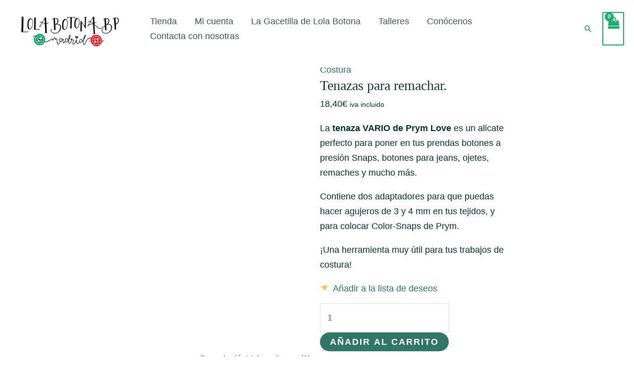

--- FILE ---
content_type: text/html; charset=UTF-8
request_url: https://lolabotonabp.com/tienda/costura/tenazas-para-remachar/
body_size: 26435
content:
<!DOCTYPE html><html lang="es"><head><script data-no-optimize="1">var litespeed_docref=sessionStorage.getItem("litespeed_docref");litespeed_docref&&(Object.defineProperty(document,"referrer",{get:function(){return litespeed_docref}}),sessionStorage.removeItem("litespeed_docref"));</script> <meta charset="UTF-8"><meta name="viewport" content="width=device-width, initial-scale=1"><link rel="profile" href="https://gmpg.org/xfn/11"><meta name='robots' content='index, follow, max-image-preview:large, max-snippet:-1, max-video-preview:-1' /><title>Tenazas para remachar. - Mercería Creativa en Madrid</title><link rel="canonical" href="https://lolabotonabp.com/tienda/costura/tenazas-para-remachar/" /><meta property="og:locale" content="es_ES" /><meta property="og:type" content="article" /><meta property="og:title" content="Tenazas para remachar. - Mercería Creativa en Madrid" /><meta property="og:description" content="La tenaza VARIO de Prym Love es un alicate perfecto para poner en tus prendas botones a presión Snaps, botones para jeans, ojetes, remaches y mucho más. Contiene dos adaptadores para que puedas hacer agujeros de 3 y 4 mm en tus tejidos, y para colocar Color-Snaps de Prym. ¡Una herramienta muy útil para tus trabajos de costura!" /><meta property="og:url" content="https://lolabotonabp.com/tienda/costura/tenazas-para-remachar/" /><meta property="og:site_name" content="Mercería Creativa en Madrid" /><meta property="og:image" content="https://lolabotonabp.com/wp-content/uploads/2022/06/Tenazas-para-remachar.jpg" /><meta property="og:image:width" content="1276" /><meta property="og:image:height" content="1702" /><meta property="og:image:type" content="image/jpeg" /><meta name="twitter:card" content="summary_large_image" /> <script type="application/ld+json" class="yoast-schema-graph">{"@context":"https://schema.org","@graph":[{"@type":"WebPage","@id":"https://lolabotonabp.com/tienda/costura/tenazas-para-remachar/","url":"https://lolabotonabp.com/tienda/costura/tenazas-para-remachar/","name":"Tenazas para remachar. - Mercería Creativa en Madrid","isPartOf":{"@id":"https://lolabotonabp.com/#website"},"primaryImageOfPage":{"@id":"https://lolabotonabp.com/tienda/costura/tenazas-para-remachar/#primaryimage"},"image":{"@id":"https://lolabotonabp.com/tienda/costura/tenazas-para-remachar/#primaryimage"},"thumbnailUrl":"https://lolabotonabp.com/wp-content/uploads/2022/06/Tenazas-para-remachar.jpg","datePublished":"2022-06-02T17:32:06+00:00","dateModified":"2022-06-02T17:32:06+00:00","breadcrumb":{"@id":"https://lolabotonabp.com/tienda/costura/tenazas-para-remachar/#breadcrumb"},"inLanguage":"es","potentialAction":[{"@type":"ReadAction","target":["https://lolabotonabp.com/tienda/costura/tenazas-para-remachar/"]}]},{"@type":"ImageObject","inLanguage":"es","@id":"https://lolabotonabp.com/tienda/costura/tenazas-para-remachar/#primaryimage","url":"https://lolabotonabp.com/wp-content/uploads/2022/06/Tenazas-para-remachar.jpg","contentUrl":"https://lolabotonabp.com/wp-content/uploads/2022/06/Tenazas-para-remachar.jpg","width":1276,"height":1702},{"@type":"BreadcrumbList","@id":"https://lolabotonabp.com/tienda/costura/tenazas-para-remachar/#breadcrumb","itemListElement":[{"@type":"ListItem","position":1,"name":"Portada","item":"https://lolabotonabp.com/"},{"@type":"ListItem","position":2,"name":"Productos","item":"https://lolabotonabp.com/tienda/"},{"@type":"ListItem","position":3,"name":"Tenazas para remachar."}]},{"@type":"WebSite","@id":"https://lolabotonabp.com/#website","url":"https://lolabotonabp.com/","name":"Mercería Creativa en Madrid","description":"Tienda online de punto, ganchillo, costura y patchwork.","publisher":{"@id":"https://lolabotonabp.com/#organization"},"potentialAction":[{"@type":"SearchAction","target":{"@type":"EntryPoint","urlTemplate":"https://lolabotonabp.com/?s={search_term_string}"},"query-input":"required name=search_term_string"}],"inLanguage":"es"},{"@type":"Organization","@id":"https://lolabotonabp.com/#organization","name":"Morales Jiménez C.B.","url":"https://lolabotonabp.com/","logo":{"@type":"ImageObject","inLanguage":"es","@id":"https://lolabotonabp.com/#/schema/logo/image/","url":"https://lolabotonabp.com/wp-content/uploads/2022/04/cropped-ico.jpg","contentUrl":"https://lolabotonabp.com/wp-content/uploads/2022/04/cropped-ico.jpg","width":512,"height":512,"caption":"Morales Jiménez C.B."},"image":{"@id":"https://lolabotonabp.com/#/schema/logo/image/"}}]}</script> <link rel='dns-prefetch' href='//assets.pinterest.com' /><link rel='dns-prefetch' href='//a.omappapi.com' /><link rel='dns-prefetch' href='//fonts.googleapis.com' /><link rel="alternate" type="application/rss+xml" title="Mercería Creativa en Madrid &raquo; Feed" href="https://lolabotonabp.com/feed/" /><link rel="alternate" type="application/rss+xml" title="Mercería Creativa en Madrid &raquo; Feed de los comentarios" href="https://lolabotonabp.com/comments/feed/" /><link rel="alternate" type="application/rss+xml" title="Mercería Creativa en Madrid &raquo; Comentario Tenazas para remachar. del feed" href="https://lolabotonabp.com/tienda/costura/tenazas-para-remachar/feed/" />
 <script src="//www.googletagmanager.com/gtag/js?id=G-VZHDXPTP3H"  data-cfasync="false" data-wpfc-render="false" async></script> <script data-cfasync="false" data-wpfc-render="false">var mi_version = '9.11.1';
				var mi_track_user = true;
				var mi_no_track_reason = '';
								var MonsterInsightsDefaultLocations = {"page_location":"https:\/\/lolabotonabp.com\/tienda\/costura\/tenazas-para-remachar\/"};
								if ( typeof MonsterInsightsPrivacyGuardFilter === 'function' ) {
					var MonsterInsightsLocations = (typeof MonsterInsightsExcludeQuery === 'object') ? MonsterInsightsPrivacyGuardFilter( MonsterInsightsExcludeQuery ) : MonsterInsightsPrivacyGuardFilter( MonsterInsightsDefaultLocations );
				} else {
					var MonsterInsightsLocations = (typeof MonsterInsightsExcludeQuery === 'object') ? MonsterInsightsExcludeQuery : MonsterInsightsDefaultLocations;
				}

								var disableStrs = [
										'ga-disable-G-VZHDXPTP3H',
									];

				/* Function to detect opted out users */
				function __gtagTrackerIsOptedOut() {
					for (var index = 0; index < disableStrs.length; index++) {
						if (document.cookie.indexOf(disableStrs[index] + '=true') > -1) {
							return true;
						}
					}

					return false;
				}

				/* Disable tracking if the opt-out cookie exists. */
				if (__gtagTrackerIsOptedOut()) {
					for (var index = 0; index < disableStrs.length; index++) {
						window[disableStrs[index]] = true;
					}
				}

				/* Opt-out function */
				function __gtagTrackerOptout() {
					for (var index = 0; index < disableStrs.length; index++) {
						document.cookie = disableStrs[index] + '=true; expires=Thu, 31 Dec 2099 23:59:59 UTC; path=/';
						window[disableStrs[index]] = true;
					}
				}

				if ('undefined' === typeof gaOptout) {
					function gaOptout() {
						__gtagTrackerOptout();
					}
				}
								window.dataLayer = window.dataLayer || [];

				window.MonsterInsightsDualTracker = {
					helpers: {},
					trackers: {},
				};
				if (mi_track_user) {
					function __gtagDataLayer() {
						dataLayer.push(arguments);
					}

					function __gtagTracker(type, name, parameters) {
						if (!parameters) {
							parameters = {};
						}

						if (parameters.send_to) {
							__gtagDataLayer.apply(null, arguments);
							return;
						}

						if (type === 'event') {
														parameters.send_to = monsterinsights_frontend.v4_id;
							var hookName = name;
							if (typeof parameters['event_category'] !== 'undefined') {
								hookName = parameters['event_category'] + ':' + name;
							}

							if (typeof MonsterInsightsDualTracker.trackers[hookName] !== 'undefined') {
								MonsterInsightsDualTracker.trackers[hookName](parameters);
							} else {
								__gtagDataLayer('event', name, parameters);
							}
							
						} else {
							__gtagDataLayer.apply(null, arguments);
						}
					}

					__gtagTracker('js', new Date());
					__gtagTracker('set', {
						'developer_id.dZGIzZG': true,
											});
					if ( MonsterInsightsLocations.page_location ) {
						__gtagTracker('set', MonsterInsightsLocations);
					}
										__gtagTracker('config', 'G-VZHDXPTP3H', {"forceSSL":"true","link_attribution":"true"} );
										window.gtag = __gtagTracker;										(function () {
						/* https://developers.google.com/analytics/devguides/collection/analyticsjs/ */
						/* ga and __gaTracker compatibility shim. */
						var noopfn = function () {
							return null;
						};
						var newtracker = function () {
							return new Tracker();
						};
						var Tracker = function () {
							return null;
						};
						var p = Tracker.prototype;
						p.get = noopfn;
						p.set = noopfn;
						p.send = function () {
							var args = Array.prototype.slice.call(arguments);
							args.unshift('send');
							__gaTracker.apply(null, args);
						};
						var __gaTracker = function () {
							var len = arguments.length;
							if (len === 0) {
								return;
							}
							var f = arguments[len - 1];
							if (typeof f !== 'object' || f === null || typeof f.hitCallback !== 'function') {
								if ('send' === arguments[0]) {
									var hitConverted, hitObject = false, action;
									if ('event' === arguments[1]) {
										if ('undefined' !== typeof arguments[3]) {
											hitObject = {
												'eventAction': arguments[3],
												'eventCategory': arguments[2],
												'eventLabel': arguments[4],
												'value': arguments[5] ? arguments[5] : 1,
											}
										}
									}
									if ('pageview' === arguments[1]) {
										if ('undefined' !== typeof arguments[2]) {
											hitObject = {
												'eventAction': 'page_view',
												'page_path': arguments[2],
											}
										}
									}
									if (typeof arguments[2] === 'object') {
										hitObject = arguments[2];
									}
									if (typeof arguments[5] === 'object') {
										Object.assign(hitObject, arguments[5]);
									}
									if ('undefined' !== typeof arguments[1].hitType) {
										hitObject = arguments[1];
										if ('pageview' === hitObject.hitType) {
											hitObject.eventAction = 'page_view';
										}
									}
									if (hitObject) {
										action = 'timing' === arguments[1].hitType ? 'timing_complete' : hitObject.eventAction;
										hitConverted = mapArgs(hitObject);
										__gtagTracker('event', action, hitConverted);
									}
								}
								return;
							}

							function mapArgs(args) {
								var arg, hit = {};
								var gaMap = {
									'eventCategory': 'event_category',
									'eventAction': 'event_action',
									'eventLabel': 'event_label',
									'eventValue': 'event_value',
									'nonInteraction': 'non_interaction',
									'timingCategory': 'event_category',
									'timingVar': 'name',
									'timingValue': 'value',
									'timingLabel': 'event_label',
									'page': 'page_path',
									'location': 'page_location',
									'title': 'page_title',
									'referrer' : 'page_referrer',
								};
								for (arg in args) {
																		if (!(!args.hasOwnProperty(arg) || !gaMap.hasOwnProperty(arg))) {
										hit[gaMap[arg]] = args[arg];
									} else {
										hit[arg] = args[arg];
									}
								}
								return hit;
							}

							try {
								f.hitCallback();
							} catch (ex) {
							}
						};
						__gaTracker.create = newtracker;
						__gaTracker.getByName = newtracker;
						__gaTracker.getAll = function () {
							return [];
						};
						__gaTracker.remove = noopfn;
						__gaTracker.loaded = true;
						window['__gaTracker'] = __gaTracker;
					})();
									} else {
										console.log("");
					(function () {
						function __gtagTracker() {
							return null;
						}

						window['__gtagTracker'] = __gtagTracker;
						window['gtag'] = __gtagTracker;
					})();
									}</script> <link data-optimized="2" rel="stylesheet" href="https://lolabotonabp.com/wp-content/litespeed/css/c99b23362f3bd7b54a6fe7e540daf65f.css?ver=64742" /><link rel='preload' as='font' type='font/woff2' crossorigin='anonymous' id='tinvwl-webfont-font-css' href='https://lolabotonabp.com/wp-content/plugins/ti-woocommerce-wishlist/assets/fonts/tinvwl-webfont.woff2?ver=xu2uyi' media='all' /><!--[if IE]> <script src='https://lolabotonabp.com/wp-content/themes/astra/assets/js/minified/flexibility.min.js?ver=4.3.1' id='astra-flexibility-js'></script> <script id="astra-flexibility-js-after">flexibility(document.documentElement);</script> <![endif]--> <script type="litespeed/javascript" data-src='https://lolabotonabp.com/wp-includes/js/jquery/jquery.min.js?ver=3.7.0' id='jquery-core-js'></script> <script type="litespeed/javascript" data-src='https://lolabotonabp.com/wp-content/plugins/google-analytics-for-wordpress/assets/js/frontend-gtag.min.js?ver=9.11.1' id='monsterinsights-frontend-script-js' data-wp-strategy='async'></script> <script data-cfasync="false" data-wpfc-render="false" id='monsterinsights-frontend-script-js-extra'>var monsterinsights_frontend = {"js_events_tracking":"true","download_extensions":"doc,pdf,ppt,zip,xls,docx,pptx,xlsx","inbound_paths":"[{\"path\":\"\\\/go\\\/\",\"label\":\"affiliate\"},{\"path\":\"\\\/recommend\\\/\",\"label\":\"affiliate\"}]","home_url":"https:\/\/lolabotonabp.com","hash_tracking":"false","v4_id":"G-VZHDXPTP3H"};</script> <link rel="https://api.w.org/" href="https://lolabotonabp.com/wp-json/" /><link rel="alternate" type="application/json" href="https://lolabotonabp.com/wp-json/wp/v2/product/11176" /><link rel="EditURI" type="application/rsd+xml" title="RSD" href="https://lolabotonabp.com/xmlrpc.php?rsd" /><meta name="generator" content="WordPress 6.3.7" /><meta name="generator" content="WooCommerce 8.1.3" /><link rel='shortlink' href='https://lolabotonabp.com/?p=11176' /><link rel="alternate" type="application/json+oembed" href="https://lolabotonabp.com/wp-json/oembed/1.0/embed?url=https%3A%2F%2Flolabotonabp.com%2Ftienda%2Fcostura%2Ftenazas-para-remachar%2F" /><link rel="alternate" type="text/xml+oembed" href="https://lolabotonabp.com/wp-json/oembed/1.0/embed?url=https%3A%2F%2Flolabotonabp.com%2Ftienda%2Fcostura%2Ftenazas-para-remachar%2F&#038;format=xml" /><meta name="p:domain_verify" content="b32cb69b30fe1b887f55ac5ca446c884"/><meta property="og:url" content="https://lolabotonabp.com/tienda/costura/tenazas-para-remachar/" /><meta property="og:site_name" content="Mercería Creativa en Madrid" /><meta property="og:type" content="og:product" /><meta property="og:title" content="Tenazas para remachar." /><meta property="og:image" content="https://lolabotonabp.com/wp-content/uploads/2022/06/Tenazas-para-remachar-768x1024.jpg" /><meta property="product:price:currency" content="EUR" /><meta property="product:price:amount" content="18.4" /><meta property="og:description" content="La tenaza VARIO de Prym Love es un alicate perfecto para poner en tus prendas botones a presión Snaps, botones para jeans, ojetes, remaches y mucho más. Contiene dos adaptadores para que puedas hacer agujeros de 3 y 4 mm en tus tejidos, y para colocar Color-Snaps de Prym. ¡Una herramienta muy útil para tus trabajos de costura!" /><meta property="og:availability" content="instock" /><meta name="google-site-verification" content="yRok70m8MkTNRKhl5TjfHIzAVajcsTiV7BU-uaTlGJU" />
<noscript><style>.woocommerce-product-gallery{ opacity: 1 !important; }</style></noscript><link rel="icon" href="https://lolabotonabp.com/wp-content/uploads/2022/04/cropped-ico-32x32.jpg" sizes="32x32" /><link rel="icon" href="https://lolabotonabp.com/wp-content/uploads/2022/04/cropped-ico-192x192.jpg" sizes="192x192" /><link rel="apple-touch-icon" href="https://lolabotonabp.com/wp-content/uploads/2022/04/cropped-ico-180x180.jpg" /><meta name="msapplication-TileImage" content="https://lolabotonabp.com/wp-content/uploads/2022/04/cropped-ico-270x270.jpg" /></head><head> <script type="litespeed/javascript" data-src="https://www.google.com/recaptcha/enterprise.js?render=6LeWwAwoAAAAAO_gsvY9bsh6vj5O6khIftrT6epw"></script> ...</head> <script type="litespeed/javascript">function onClick(e){e.preventDefault();grecaptcha.enterprise.ready(async()=>{const token=await grecaptcha.enterprise.execute('6LeWwAwoAAAAAO_gsvY9bsh6vj5O6khIftrT6epw',{action:'LOGIN'})})}</script> <body  class="product-template-default single single-product postid-11176 wp-custom-logo theme-astra user-registration-page woocommerce woocommerce-page woocommerce-no-js tinvwl-theme-style ast-desktop ast-page-builder-template ast-no-sidebar astra-4.3.1 ast-blog-single-style-1 ast-custom-post-type ast-single-post ast-mobile-inherit-site-logo ast-woocommerce-cart-menu ast-inherit-site-logo-transparent ast-hfb-header ast-full-width-primary-header ast-normal-title-enabled"><div id="landscape"><div><p>
<img data-lazyloaded="1" src="[data-uri]" data-src="http://lolabotonabp.es/wp-content/uploads/2022/05/Girar.png" alt=""><br>
¡Gira el dispositivo! <br><span>Por favor</span></p></div></div>
<noscript><img height="1" width="1" style="display:none;" alt="" src="https://ct.pinterest.com/v3/?tid=2613782240334&noscript=1" /></noscript>
<a
class="skip-link screen-reader-text"
href="#content"
role="link"
title="Ir al contenido">
Ir al contenido</a><div
class="hfeed site" id="page"><header
class="site-header ast-primary-submenu-animation-fade header-main-layout-1 ast-primary-menu-enabled ast-builder-menu-toggle-icon ast-mobile-header-inline" id="masthead" itemtype="https://schema.org/WPHeader" itemscope="itemscope" itemid="#masthead"		><div id="ast-desktop-header" data-toggle-type="dropdown"><div class="ast-above-header-wrap  "><div class="ast-above-header-bar ast-above-header  site-header-focus-item" data-section="section-above-header-builder"><div class="site-above-header-wrap ast-builder-grid-row-container site-header-focus-item ast-container" data-section="section-above-header-builder"><div class="ast-builder-grid-row ast-builder-grid-row-has-sides ast-builder-grid-row-no-center"><div class="site-header-above-section-left site-header-section ast-flex site-header-section-left"><div class="ast-builder-layout-element ast-flex site-header-focus-item" data-section="title_tagline"><div
class="site-branding ast-site-identity" itemtype="https://schema.org/Organization" itemscope="itemscope"				>
<span class="site-logo-img"><a href="https://lolabotonabp.com/" class="custom-logo-link" rel="home"><img data-lazyloaded="1" src="[data-uri]" width="245" height="120" data-src="https://lolabotonabp.com/wp-content/uploads/2022/04/logo-bp-245x120.png" class="custom-logo" alt="Logo Lola Botona B.P." decoding="async" data-srcset="https://lolabotonabp.com/wp-content/uploads/2022/04/logo-bp-245x120.png 245w, https://lolabotonabp.com/wp-content/uploads/2022/04/logo-bp-300x147.png 300w, https://lolabotonabp.com/wp-content/uploads/2022/04/logo-bp-600x293.png 600w, https://lolabotonabp.com/wp-content/uploads/2022/04/logo-bp-768x376.png 768w, https://lolabotonabp.com/wp-content/uploads/2022/04/logo-bp-400x196.png 400w, https://lolabotonabp.com/wp-content/uploads/2022/04/logo-bp.png 1276w" data-sizes="(max-width: 245px) 100vw, 245px" /></a></span></div></div></div><div class="site-header-above-section-right site-header-section ast-flex ast-grid-right-section"><div class="ast-builder-menu-1 ast-builder-menu ast-flex ast-builder-menu-1-focus-item ast-builder-layout-element site-header-focus-item" data-section="section-hb-menu-1"><div class="ast-main-header-bar-alignment"><div class="main-header-bar-navigation"><nav class="site-navigation ast-flex-grow-1 navigation-accessibility site-header-focus-item" id="primary-site-navigation-desktop" aria-label="Navegación del sitio" itemtype="https://schema.org/SiteNavigationElement" itemscope="itemscope"><div class="main-navigation ast-inline-flex"><ul id="ast-hf-menu-1" class="main-header-menu ast-menu-shadow ast-nav-menu ast-flex  submenu-with-border astra-menu-animation-fade  stack-on-mobile"><li id="menu-item-13314" class="menu-item menu-item-type-post_type menu-item-object-page menu-item-has-children menu-item-13314"><a href="https://lolabotonabp.com/tienda/" class="menu-link">Tienda</a><button class="ast-menu-toggle" aria-expanded="false"><span class="screen-reader-text">Alternar menú</span><span class="ast-icon icon-arrow"></span></button><ul class="sub-menu"><li id="menu-item-13332" class="menu-item menu-item-type-taxonomy menu-item-object-product_cat menu-item-13332"><a href="https://lolabotonabp.com/categoria-producto/accesorios/" class="menu-link">Accesorios</a></li><li id="menu-item-13317" class="menu-item menu-item-type-post_type menu-item-object-page menu-item-has-children menu-item-13317"><a href="https://lolabotonabp.com/lana/" class="menu-link">Lana</a><button class="ast-menu-toggle" aria-expanded="false"><span class="screen-reader-text">Alternar menú</span><span class="ast-icon icon-arrow"></span></button><ul class="sub-menu"><li id="menu-item-13315" class="menu-item menu-item-type-post_type menu-item-object-page menu-item-13315"><a href="https://lolabotonabp.com/lanas-de-verano/" class="menu-link">Lanas de verano</a></li><li id="menu-item-13316" class="menu-item menu-item-type-post_type menu-item-object-page menu-item-13316"><a href="https://lolabotonabp.com/lanas-invierno/" class="menu-link">Lanas de invierno</a></li><li id="menu-item-13326" class="menu-item menu-item-type-post_type menu-item-object-page menu-item-13326"><a href="https://lolabotonabp.com/telas/" class="menu-link">Telas</a></li></ul></li><li id="menu-item-13350" class="menu-item menu-item-type-post_type menu-item-object-page menu-item-13350"><a href="https://lolabotonabp.com/accesorios-2/" class="menu-link">Accesorios</a></li></ul></li><li id="menu-item-13337" class="menu-item menu-item-type-post_type menu-item-object-page menu-item-13337"><a href="https://lolabotonabp.com/mi-cuenta/" class="menu-link">Mi cuenta</a></li><li id="menu-item-13336" class="menu-item menu-item-type-post_type menu-item-object-page menu-item-13336"><a href="https://lolabotonabp.com/la-gacetilla-de-lola-botona/" class="menu-link">La Gacetilla de Lola Botona</a></li><li id="menu-item-13335" class="menu-item menu-item-type-post_type menu-item-object-page menu-item-13335"><a href="https://lolabotonabp.com/talleres/" class="menu-link">Talleres</a></li><li id="menu-item-13333" class="menu-item menu-item-type-post_type menu-item-object-page menu-item-13333"><a href="https://lolabotonabp.com/copia-conocenos/" class="menu-link">Conócenos</a></li><li id="menu-item-13334" class="menu-item menu-item-type-post_type menu-item-object-page menu-item-13334"><a href="https://lolabotonabp.com/contacta-con-nosotras/" class="menu-link">Contacta con nosotras</a></li></ul></div></nav></div></div></div><div class="ast-builder-layout-element ast-flex site-header-focus-item ast-header-search" data-section="section-header-search"><div class="ast-search-menu-icon slide-search" ><form role="search" method="get" class="search-form" action="https://lolabotonabp.com/">
<label>
<span class="screen-reader-text">Buscar por:</span>
<input type="search" class="search-field"  placeholder="Buscar &hellip;" value="" name="s" tabindex="-1">
</label></form><div class="ast-search-icon">
<a class="slide-search astra-search-icon" aria-label="Enlace del icono de búsqueda" href="#">
<span class="screen-reader-text">Buscar</span>
<span class="ast-icon icon-search"></span>				</a></div></div></div><div class="ast-builder-layout-element site-header-focus-item ast-header-woo-cart" data-section="section-header-woo-cart"><div id="ast-site-header-cart" class="ast-site-header-cart ast-menu-cart-with-border  ast-menu-cart-outline"><div class="ast-site-header-cart-li ">
<a href="https://lolabotonabp.com/12407-2/" class="cart-container ast-cart-desktop-position- ast-cart-mobile-position- ast-cart-tablet-position- "><div class="ast-addon-cart-wrap ast-desktop-cart-position- ast-cart-mobile-position- ast-cart-tablet-position- ">
<i class="astra-icon ast-icon-shopping-bag "
data-cart-total="0"
></i></div>			</a></div><div class="ast-site-header-cart-data"><div class="widget woocommerce widget_shopping_cart"><div class="widget_shopping_cart_content"></div></div></div></div></div></div></div></div></div></div><div class="ast-desktop-header-content content-align-flex-start "></div></div><div id="ast-mobile-header" class="ast-mobile-header-wrap " data-type="dropdown"><div class="ast-above-header-wrap " ><div class="ast-above-header-bar ast-above-header site-above-header-wrap site-header-focus-item ast-builder-grid-row-layout-default ast-builder-grid-row-tablet-layout-default ast-builder-grid-row-mobile-layout-default" data-section="section-above-header-builder"><div class="ast-builder-grid-row ast-builder-grid-row-has-sides ast-builder-grid-row-no-center"><div class="site-header-above-section-left site-header-section ast-flex site-header-section-left"><div class="ast-builder-layout-element ast-flex site-header-focus-item" data-section="title_tagline"><div
class="site-branding ast-site-identity" itemtype="https://schema.org/Organization" itemscope="itemscope"				>
<span class="site-logo-img"><a href="https://lolabotonabp.com/" class="custom-logo-link" rel="home"><img data-lazyloaded="1" src="[data-uri]" width="245" height="120" data-src="https://lolabotonabp.com/wp-content/uploads/2022/04/logo-bp-245x120.png" class="custom-logo" alt="Logo Lola Botona B.P." decoding="async" data-srcset="https://lolabotonabp.com/wp-content/uploads/2022/04/logo-bp-245x120.png 245w, https://lolabotonabp.com/wp-content/uploads/2022/04/logo-bp-300x147.png 300w, https://lolabotonabp.com/wp-content/uploads/2022/04/logo-bp-600x293.png 600w, https://lolabotonabp.com/wp-content/uploads/2022/04/logo-bp-768x376.png 768w, https://lolabotonabp.com/wp-content/uploads/2022/04/logo-bp-400x196.png 400w, https://lolabotonabp.com/wp-content/uploads/2022/04/logo-bp.png 1276w" data-sizes="(max-width: 245px) 100vw, 245px" /></a></span></div></div></div><div class="site-header-above-section-right site-header-section ast-flex ast-grid-right-section"><div class="ast-builder-layout-element ast-flex site-header-focus-item" data-section="section-header-mobile-trigger"><div class="ast-button-wrap">
<button type="button" class="menu-toggle main-header-menu-toggle ast-mobile-menu-trigger-outline"   aria-expanded="false">
<span class="screen-reader-text">Main Menu</span>
<span class="mobile-menu-toggle-icon">
<span class="ahfb-svg-iconset ast-inline-flex svg-baseline"><svg class='ast-mobile-svg ast-menu3-svg' fill='currentColor' version='1.1' xmlns='http://www.w3.org/2000/svg' width='16' height='16' viewBox='0 0 16 16'><path d='M6 3c0-1.105 0.895-2 2-2s2 0.895 2 2c0 1.105-0.895 2-2 2s-2-0.895-2-2zM6 8c0-1.105 0.895-2 2-2s2 0.895 2 2c0 1.105-0.895 2-2 2s-2-0.895-2-2zM6 13c0-1.105 0.895-2 2-2s2 0.895 2 2c0 1.105-0.895 2-2 2s-2-0.895-2-2z'></path></svg></span><span class="ahfb-svg-iconset ast-inline-flex svg-baseline"><svg class='ast-mobile-svg ast-close-svg' fill='currentColor' version='1.1' xmlns='http://www.w3.org/2000/svg' width='24' height='24' viewBox='0 0 24 24'><path d='M5.293 6.707l5.293 5.293-5.293 5.293c-0.391 0.391-0.391 1.024 0 1.414s1.024 0.391 1.414 0l5.293-5.293 5.293 5.293c0.391 0.391 1.024 0.391 1.414 0s0.391-1.024 0-1.414l-5.293-5.293 5.293-5.293c0.391-0.391 0.391-1.024 0-1.414s-1.024-0.391-1.414 0l-5.293 5.293-5.293-5.293c-0.391-0.391-1.024-0.391-1.414 0s-0.391 1.024 0 1.414z'></path></svg></span>					</span>
</button></div></div><div class="ast-builder-layout-element ast-flex site-header-focus-item ast-header-search" data-section="section-header-search"><div class="ast-search-menu-icon slide-search" ><form role="search" method="get" class="search-form" action="https://lolabotonabp.com/">
<label>
<span class="screen-reader-text">Buscar por:</span>
<input type="search" class="search-field"  placeholder="Buscar &hellip;" value="" name="s" tabindex="-1">
</label></form><div class="ast-search-icon">
<a class="slide-search astra-search-icon" aria-label="Enlace del icono de búsqueda" href="#">
<span class="screen-reader-text">Buscar</span>
<span class="ast-icon icon-search"></span>				</a></div></div></div></div></div></div></div><div class="ast-mobile-header-content content-align-flex-start "><div class="ast-builder-menu-1 ast-builder-menu ast-flex ast-builder-menu-1-focus-item ast-builder-layout-element site-header-focus-item" data-section="section-hb-menu-1"><div class="ast-main-header-bar-alignment"><div class="main-header-bar-navigation"><nav class="site-navigation ast-flex-grow-1 navigation-accessibility site-header-focus-item" id="primary-site-navigation-mobile" aria-label="Navegación del sitio" itemtype="https://schema.org/SiteNavigationElement" itemscope="itemscope"><div class="main-navigation ast-inline-flex"><ul id="ast-hf-menu-1" class="main-header-menu ast-menu-shadow ast-nav-menu ast-flex  submenu-with-border astra-menu-animation-fade  stack-on-mobile"><li class="menu-item menu-item-type-post_type menu-item-object-page menu-item-has-children menu-item-13314"><a href="https://lolabotonabp.com/tienda/" class="menu-link">Tienda</a><button class="ast-menu-toggle" aria-expanded="false"><span class="screen-reader-text">Alternar menú</span><span class="ast-icon icon-arrow"></span></button><ul class="sub-menu"><li class="menu-item menu-item-type-taxonomy menu-item-object-product_cat menu-item-13332"><a href="https://lolabotonabp.com/categoria-producto/accesorios/" class="menu-link">Accesorios</a></li><li class="menu-item menu-item-type-post_type menu-item-object-page menu-item-has-children menu-item-13317"><a href="https://lolabotonabp.com/lana/" class="menu-link">Lana</a><button class="ast-menu-toggle" aria-expanded="false"><span class="screen-reader-text">Alternar menú</span><span class="ast-icon icon-arrow"></span></button><ul class="sub-menu"><li class="menu-item menu-item-type-post_type menu-item-object-page menu-item-13315"><a href="https://lolabotonabp.com/lanas-de-verano/" class="menu-link">Lanas de verano</a></li><li class="menu-item menu-item-type-post_type menu-item-object-page menu-item-13316"><a href="https://lolabotonabp.com/lanas-invierno/" class="menu-link">Lanas de invierno</a></li><li class="menu-item menu-item-type-post_type menu-item-object-page menu-item-13326"><a href="https://lolabotonabp.com/telas/" class="menu-link">Telas</a></li></ul></li><li class="menu-item menu-item-type-post_type menu-item-object-page menu-item-13350"><a href="https://lolabotonabp.com/accesorios-2/" class="menu-link">Accesorios</a></li></ul></li><li class="menu-item menu-item-type-post_type menu-item-object-page menu-item-13337"><a href="https://lolabotonabp.com/mi-cuenta/" class="menu-link">Mi cuenta</a></li><li class="menu-item menu-item-type-post_type menu-item-object-page menu-item-13336"><a href="https://lolabotonabp.com/la-gacetilla-de-lola-botona/" class="menu-link">La Gacetilla de Lola Botona</a></li><li class="menu-item menu-item-type-post_type menu-item-object-page menu-item-13335"><a href="https://lolabotonabp.com/talleres/" class="menu-link">Talleres</a></li><li class="menu-item menu-item-type-post_type menu-item-object-page menu-item-13333"><a href="https://lolabotonabp.com/copia-conocenos/" class="menu-link">Conócenos</a></li><li class="menu-item menu-item-type-post_type menu-item-object-page menu-item-13334"><a href="https://lolabotonabp.com/contacta-con-nosotras/" class="menu-link">Contacta con nosotras</a></li></ul></div></nav></div></div></div></div></div></header><div id="content" class="site-content"><div class="ast-container"><div id="primary" class="content-area primary"><main id="main" class="site-main"><div class="ast-woocommerce-container"><div class="woocommerce-notices-wrapper"></div><div id="product-11176" class="ast-article-single ast-woo-product-no-review desktop-align-left tablet-align-left mobile-align-left product type-product post-11176 status-publish first instock product_cat-costura has-post-thumbnail taxable shipping-taxable purchasable product-type-simple"><div class="pinterest-for-woocommerce-image-wrapper"><a data-pin-do="buttonPin" href="https://www.pinterest.com/pin/create/button/?description=Tenazas%20para%20remachar.&#038;url=https://lolabotonabp.com/tienda/costura/tenazas-para-remachar/&#038;media=https://lolabotonabp.com/wp-content/uploads/2022/06/Tenazas-para-remachar-768x1024.jpg"></a></div><div class="woocommerce-product-gallery woocommerce-product-gallery--with-images woocommerce-product-gallery--columns-4 images" data-columns="4" style="opacity: 0; transition: opacity .25s ease-in-out;"><div class="woocommerce-product-gallery__wrapper"><div data-thumb="https://lolabotonabp.com/wp-content/uploads/2022/06/Tenazas-para-remachar-100x100.jpg" data-thumb-alt="" class="woocommerce-product-gallery__image"><a href="https://lolabotonabp.com/wp-content/uploads/2022/06/Tenazas-para-remachar.jpg"><img width="400" height="534" src="https://lolabotonabp.com/wp-content/uploads/2022/06/Tenazas-para-remachar-400x534.jpg" class="wp-post-image" alt="" decoding="async" title="Tenazas-para-remachar.jpg" data-caption="" data-src="https://lolabotonabp.com/wp-content/uploads/2022/06/Tenazas-para-remachar.jpg" data-large_image="https://lolabotonabp.com/wp-content/uploads/2022/06/Tenazas-para-remachar.jpg" data-large_image_width="1276" data-large_image_height="1702" loading="lazy" srcset="https://lolabotonabp.com/wp-content/uploads/2022/06/Tenazas-para-remachar-400x534.jpg 400w, https://lolabotonabp.com/wp-content/uploads/2022/06/Tenazas-para-remachar-225x300.jpg 225w, https://lolabotonabp.com/wp-content/uploads/2022/06/Tenazas-para-remachar-768x1024.jpg 768w, https://lolabotonabp.com/wp-content/uploads/2022/06/Tenazas-para-remachar-1152x1536.jpg 1152w, https://lolabotonabp.com/wp-content/uploads/2022/06/Tenazas-para-remachar.jpg 1276w" sizes="(max-width: 400px) 100vw, 400px" /></a></div></div></div><div class="summary entry-summary"><nav class="woocommerce-breadcrumb"><a href="https://lolabotonabp.com">Inicio</a>&nbsp;&#47;&nbsp;<a href="https://lolabotonabp.com/categoria-producto/costura/">Costura</a>&nbsp;&#47;&nbsp;Tenazas para remachar.</nav><span class="single-product-category"><a href="https://lolabotonabp.com/categoria-producto/costura/" rel="tag">Costura</a></span><h1 class="product_title entry-title">Tenazas para remachar.</h1><p class="price"><span class="woocommerce-Price-amount amount"><bdi>18,40<span class="woocommerce-Price-currencySymbol">&euro;</span></bdi></span> <small class="woocommerce-price-suffix">iva incluido</small></p><div class="woocommerce-product-details__short-description"><p>La <strong>tenaza VARIO de Prym Love</strong> es un alicate perfecto para poner en tus prendas botones a presión Snaps, botones para jeans, ojetes, remaches y mucho más.</p><p>Contiene dos adaptadores para que puedas hacer agujeros de 3 y 4 mm en tus tejidos, y para colocar Color-Snaps de Prym.</p><p>¡Una herramienta muy útil para tus trabajos de costura!</p></div><form class="cart" action="https://lolabotonabp.com/tienda/costura/tenazas-para-remachar/" method="post" enctype='multipart/form-data'><div class="tinv-wraper woocommerce tinv-wishlist tinvwl-before-add-to-cart tinvwl-woocommerce_before_add_to_cart_button"
data-tinvwl_product_id="11176"><div class="tinv-wishlist-clear"></div><a role="button" tabindex="0" name="anadir-a-la-lista-de-deseos" aria-label="Añadir a la lista de deseos" class="tinvwl_add_to_wishlist_button tinvwl-icon-custom  tinvwl-position-before" data-tinv-wl-list="[]" data-tinv-wl-product="11176" data-tinv-wl-productvariation="0" data-tinv-wl-productvariations="[]" data-tinv-wl-producttype="simple" data-tinv-wl-action="add"><img data-lazyloaded="1" src="[data-uri]" width="600" height="600" data-src="http://lolabotonabp.com/wp-content/uploads/2022/06/genio2.png" alt="Añadir a la lista de deseos"  /> <span class="tinvwl_add_to_wishlist-text">Añadir a la lista de deseos</span><span class="tinvwl_remove_from_wishlist-text">Eliminar de la lista de deseos</span></a><div class="tinv-wishlist-clear"></div><div
class="tinvwl-tooltip">Añadir a la lista de deseos</div></div><div class="quantity">
<label class="screen-reader-text" for="quantity_69683aa4b4d4f">Tenazas para remachar. cantidad</label>
<input
type="number"
id="quantity_69683aa4b4d4f"
class="input-text qty text"
name="quantity"
value="1"
aria-label="Cantidad de productos"
size="4"
min="1"
max=""
step="1"
placeholder=""
inputmode="numeric"
autocomplete="off"
/></div><button type="submit" name="add-to-cart" value="11176" class="single_add_to_cart_button button alt">Añadir al carrito</button></form><div class="product_meta">
<span class="sku_wrapper">SKU: <span class="sku">T_TenazasRem</span></span>
<span class="posted_in">Categoría: <a href="https://lolabotonabp.com/categoria-producto/costura/" rel="tag">Costura</a></span></div></div><div class="woocommerce-tabs wc-tabs-wrapper"><ul class="tabs wc-tabs" role="tablist"><li class="description_tab" id="tab-title-description" role="tab" aria-controls="tab-description">
<a href="#tab-description">
Descripción					</a></li><li class="reviews_tab" id="tab-title-reviews" role="tab" aria-controls="tab-reviews">
<a href="#tab-reviews">
Valoraciones (0)					</a></li></ul><div class="woocommerce-Tabs-panel woocommerce-Tabs-panel--description panel entry-content wc-tab" id="tab-description" role="tabpanel" aria-labelledby="tab-title-description"><p>Ideal para colocar botones de presión, ojales, botones de vaqueros y botones.</p><p> Usando la herramienta de perforación adjunta, los orificios de 3 mm o 4 mm de diámetro se pueden perforar en un instante.</p><p>Los «Snaps de color» son fáciles de colocar con el conjunto de herramientas incluido.</p><p>Gracias al asa antideslizante, el trabajo siempre está a salvo de la mano.</p><p>El paquete contiene adaptadores un utensilio para retirar las herramientas de orificio, así como para sostener los alicates y el juego para colocar «Color Snaps»</p></div><div class="woocommerce-Tabs-panel woocommerce-Tabs-panel--reviews panel entry-content wc-tab" id="tab-reviews" role="tabpanel" aria-labelledby="tab-title-reviews"><div id="reviews" class="woocommerce-Reviews"><div id="comments"><h2 class="woocommerce-Reviews-title">
Valoraciones</h2><p class="woocommerce-noreviews">No hay valoraciones aún.</p></div><p class="woocommerce-verification-required">Solo los usuarios registrados que hayan comprado este producto pueden hacer una valoración.</p><div class="clear"></div></div></div></div><section class="related products"><h2>Productos relacionados</h2><ul class="products columns-4"><li class="ast-article-single ast-woo-product-no-review desktop-align-left tablet-align-left mobile-align-left product type-product post-11128 status-publish first instock product_cat-costura has-post-thumbnail taxable shipping-taxable purchasable product-type-simple"><div class="pinterest-for-woocommerce-image-wrapper"><a data-pin-do="buttonPin" href="https://www.pinterest.com/pin/create/button/?description=Cera%20de%20Abejas.&#038;url=https://lolabotonabp.com/tienda/costura/cera-de-abejas/&#038;media=https://lolabotonabp.com/wp-content/uploads/2022/06/Cera-de-abejas-1-768x1024.jpg"></a></div><div class="astra-shop-thumbnail-wrap"><a href="https://lolabotonabp.com/tienda/costura/cera-de-abejas/" class="woocommerce-LoopProduct-link woocommerce-loop-product__link"><img data-lazyloaded="1" src="[data-uri]" width="250" height="250" data-src="https://lolabotonabp.com/wp-content/uploads/2022/06/Cera-de-abejas-1-250x250.jpg" class="attachment-woocommerce_thumbnail size-woocommerce_thumbnail" alt="" decoding="async" loading="lazy" data-srcset="https://lolabotonabp.com/wp-content/uploads/2022/06/Cera-de-abejas-1-250x250.jpg 250w, https://lolabotonabp.com/wp-content/uploads/2022/06/Cera-de-abejas-1-100x100.jpg 100w, https://lolabotonabp.com/wp-content/uploads/2022/06/Cera-de-abejas-1-150x150.jpg 150w" data-sizes="(max-width: 250px) 100vw, 250px" /></a></div><div class="astra-shop-summary-wrap"><a href="https://lolabotonabp.com/tienda/costura/cera-de-abejas/" class="ast-loop-product__link"><h2 class="woocommerce-loop-product__title">Cera de Abejas.</h2></a>
<span class="price"><span class="woocommerce-Price-amount amount"><bdi>3,25<span class="woocommerce-Price-currencySymbol">&euro;</span></bdi></span> <small class="woocommerce-price-suffix">iva incluido</small></span><div class="star-rating"><span style="width:0%">Valorado en <strong class="rating">0</strong> de 5</span></div><a href="?add-to-cart=11128" data-quantity="1" class="button product_type_simple add_to_cart_button ajax_add_to_cart" data-product_id="11128" data-product_sku="C_de CDAb" aria-label="Añade &ldquo;Cera de Abejas.&rdquo; a tu carrito" aria-describedby="" rel="nofollow" data-product_name="Cera de Abejas." data-price="2.69">Añadir al carrito</a>			<span class="ast-woo-product-category">
Costura			</span></div></li><li class="ast-article-single ast-woo-product-no-review desktop-align-left tablet-align-left mobile-align-left product type-product post-11111 status-publish instock product_cat-costura has-post-thumbnail taxable shipping-taxable purchasable product-type-simple"><div class="pinterest-for-woocommerce-image-wrapper"><a data-pin-do="buttonPin" href="https://www.pinterest.com/pin/create/button/?description=Pinzas%20para%20tela%20grandes%2012%20unidades.&#038;url=https://lolabotonabp.com/tienda/costura/pinzas-para-tela-grandes-12-unidades/&#038;media=https://lolabotonabp.com/wp-content/uploads/2022/06/Pinzas-para-tela-grandes-768x1024.jpg"></a></div><div class="astra-shop-thumbnail-wrap"><a href="https://lolabotonabp.com/tienda/costura/pinzas-para-tela-grandes-12-unidades/" class="woocommerce-LoopProduct-link woocommerce-loop-product__link"><img data-lazyloaded="1" src="[data-uri]" width="250" height="250" data-src="https://lolabotonabp.com/wp-content/uploads/2022/06/Pinzas-para-tela-grandes-250x250.jpg" class="attachment-woocommerce_thumbnail size-woocommerce_thumbnail" alt="" decoding="async" loading="lazy" data-srcset="https://lolabotonabp.com/wp-content/uploads/2022/06/Pinzas-para-tela-grandes-250x250.jpg 250w, https://lolabotonabp.com/wp-content/uploads/2022/06/Pinzas-para-tela-grandes-100x100.jpg 100w, https://lolabotonabp.com/wp-content/uploads/2022/06/Pinzas-para-tela-grandes-150x150.jpg 150w" data-sizes="(max-width: 250px) 100vw, 250px" /></a></div><div class="astra-shop-summary-wrap"><a href="https://lolabotonabp.com/tienda/costura/pinzas-para-tela-grandes-12-unidades/" class="ast-loop-product__link"><h2 class="woocommerce-loop-product__title">Pinzas para tela grandes 12 unidades.</h2></a>
<span class="price"><span class="woocommerce-Price-amount amount"><bdi>6,15<span class="woocommerce-Price-currencySymbol">&euro;</span></bdi></span> <small class="woocommerce-price-suffix">iva incluido</small></span><div class="star-rating"><span style="width:0%">Valorado en <strong class="rating">0</strong> de 5</span></div><a href="?add-to-cart=11111" data-quantity="1" class="button product_type_simple add_to_cart_button ajax_add_to_cart" data-product_id="11111" data-product_sku="P_PinTeG" aria-label="Añade &ldquo;Pinzas para tela grandes 12 unidades.&rdquo; a tu carrito" aria-describedby="" rel="nofollow" data-product_name="Pinzas para tela grandes 12 unidades." data-price="5.08">Añadir al carrito</a>			<span class="ast-woo-product-category">
Costura			</span></div></li><li class="ast-article-single ast-woo-product-no-review desktop-align-left tablet-align-left mobile-align-left product type-product post-11135 status-publish instock product_cat-costura has-post-thumbnail taxable shipping-taxable purchasable product-type-simple"><div class="pinterest-for-woocommerce-image-wrapper"><a data-pin-do="buttonPin" href="https://www.pinterest.com/pin/create/button/?description=Ruleta%20Marca%20Patrones%20Serrada.&#038;url=https://lolabotonabp.com/tienda/costura/ruleta-marca-patrones-serrada/&#038;media=https://lolabotonabp.com/wp-content/uploads/2022/06/Ruleta-marca-patrones-serrada-768x1024.jpg"></a></div><div class="astra-shop-thumbnail-wrap"><a href="https://lolabotonabp.com/tienda/costura/ruleta-marca-patrones-serrada/" class="woocommerce-LoopProduct-link woocommerce-loop-product__link"><img data-lazyloaded="1" src="[data-uri]" width="250" height="250" data-src="https://lolabotonabp.com/wp-content/uploads/2022/06/Ruleta-marca-patrones-serrada-250x250.jpg" class="attachment-woocommerce_thumbnail size-woocommerce_thumbnail" alt="" decoding="async" loading="lazy" data-srcset="https://lolabotonabp.com/wp-content/uploads/2022/06/Ruleta-marca-patrones-serrada-250x250.jpg 250w, https://lolabotonabp.com/wp-content/uploads/2022/06/Ruleta-marca-patrones-serrada-100x100.jpg 100w, https://lolabotonabp.com/wp-content/uploads/2022/06/Ruleta-marca-patrones-serrada-150x150.jpg 150w" data-sizes="(max-width: 250px) 100vw, 250px" /></a></div><div class="astra-shop-summary-wrap"><a href="https://lolabotonabp.com/tienda/costura/ruleta-marca-patrones-serrada/" class="ast-loop-product__link"><h2 class="woocommerce-loop-product__title">Ruleta Marca Patrones Serrada.</h2></a>
<span class="price"><span class="woocommerce-Price-amount amount"><bdi>7,40<span class="woocommerce-Price-currencySymbol">&euro;</span></bdi></span> <small class="woocommerce-price-suffix">iva incluido</small></span><div class="star-rating"><span style="width:0%">Valorado en <strong class="rating">0</strong> de 5</span></div><a href="?add-to-cart=11135" data-quantity="1" class="button product_type_simple add_to_cart_button ajax_add_to_cart" data-product_id="11135" data-product_sku="RU_RulMarcPat" aria-label="Añade &ldquo;Ruleta Marca Patrones Serrada.&rdquo; a tu carrito" aria-describedby="" rel="nofollow" data-product_name="Ruleta Marca Patrones Serrada." data-price="6.12">Añadir al carrito</a>			<span class="ast-woo-product-category">
Costura			</span></div></li><li class="ast-article-single ast-woo-product-no-review desktop-align-left tablet-align-left mobile-align-left product type-product post-11047 status-publish last instock product_cat-costura has-post-thumbnail taxable shipping-taxable purchasable product-type-simple"><div class="pinterest-for-woocommerce-image-wrapper"><a data-pin-do="buttonPin" href="https://www.pinterest.com/pin/create/button/?description=Dedo%20mágico.&#038;url=https://lolabotonabp.com/tienda/costura/dedo-magico/&#038;media=https://lolabotonabp.com/wp-content/uploads/2022/06/Dedo-magico-1024x768.jpg"></a></div><div class="astra-shop-thumbnail-wrap"><a href="https://lolabotonabp.com/tienda/costura/dedo-magico/" class="woocommerce-LoopProduct-link woocommerce-loop-product__link"><img data-lazyloaded="1" src="[data-uri]" width="250" height="250" data-src="https://lolabotonabp.com/wp-content/uploads/2022/06/Dedo-magico-250x250.jpg" class="attachment-woocommerce_thumbnail size-woocommerce_thumbnail" alt="" decoding="async" loading="lazy" data-srcset="https://lolabotonabp.com/wp-content/uploads/2022/06/Dedo-magico-250x250.jpg 250w, https://lolabotonabp.com/wp-content/uploads/2022/06/Dedo-magico-100x100.jpg 100w, https://lolabotonabp.com/wp-content/uploads/2022/06/Dedo-magico-150x150.jpg 150w" data-sizes="(max-width: 250px) 100vw, 250px" /></a></div><div class="astra-shop-summary-wrap"><a href="https://lolabotonabp.com/tienda/costura/dedo-magico/" class="ast-loop-product__link"><h2 class="woocommerce-loop-product__title">Dedo mágico.</h2></a>
<span class="price"><span class="woocommerce-Price-amount amount"><bdi>15,30<span class="woocommerce-Price-currencySymbol">&euro;</span></bdi></span> <small class="woocommerce-price-suffix">iva incluido</small></span><div class="star-rating"><span style="width:0%">Valorado en <strong class="rating">0</strong> de 5</span></div><a href="?add-to-cart=11047" data-quantity="1" class="button product_type_simple add_to_cart_button ajax_add_to_cart" data-product_id="11047" data-product_sku="D_mágdoDedo" aria-label="Añade &ldquo;Dedo mágico.&rdquo; a tu carrito" aria-describedby="" rel="nofollow" data-product_name="Dedo mágico." data-price="12.64">Añadir al carrito</a>			<span class="ast-woo-product-category">
Costura			</span></div></li><li class="ast-article-single ast-woo-product-no-review desktop-align-left tablet-align-left mobile-align-left product type-product post-11085 status-publish first instock product_cat-costura has-post-thumbnail taxable shipping-taxable purchasable product-type-simple"><div class="pinterest-for-woocommerce-image-wrapper"><a data-pin-do="buttonPin" href="https://www.pinterest.com/pin/create/button/?description=OJETE%2020MM%20FORMA%20CIRCULAR%20ORO%20VIEJO%204UN&#038;url=https://lolabotonabp.com/tienda/costura/ojete-20mm-forma-circular-oro-viejo-4un/&#038;media=https://lolabotonabp.com/wp-content/uploads/2022/06/Ojete-circular-oro-viejo-20mm-768x1024.jpg"></a></div><div class="astra-shop-thumbnail-wrap"><a href="https://lolabotonabp.com/tienda/costura/ojete-20mm-forma-circular-oro-viejo-4un/" class="woocommerce-LoopProduct-link woocommerce-loop-product__link"><img data-lazyloaded="1" src="[data-uri]" width="250" height="250" data-src="https://lolabotonabp.com/wp-content/uploads/2022/06/Ojete-circular-oro-viejo-20mm-250x250.jpg" class="attachment-woocommerce_thumbnail size-woocommerce_thumbnail" alt="" decoding="async" loading="lazy" data-srcset="https://lolabotonabp.com/wp-content/uploads/2022/06/Ojete-circular-oro-viejo-20mm-250x250.jpg 250w, https://lolabotonabp.com/wp-content/uploads/2022/06/Ojete-circular-oro-viejo-20mm-100x100.jpg 100w, https://lolabotonabp.com/wp-content/uploads/2022/06/Ojete-circular-oro-viejo-20mm-150x150.jpg 150w" data-sizes="(max-width: 250px) 100vw, 250px" /></a></div><div class="astra-shop-summary-wrap"><a href="https://lolabotonabp.com/tienda/costura/ojete-20mm-forma-circular-oro-viejo-4un/" class="ast-loop-product__link"><h2 class="woocommerce-loop-product__title">OJETE 20MM FORMA CIRCULAR ORO VIEJO 4UN</h2></a>
<span class="price"><span class="woocommerce-Price-amount amount"><bdi>7,20<span class="woocommerce-Price-currencySymbol">&euro;</span></bdi></span> <small class="woocommerce-price-suffix">iva incluido</small></span><div class="star-rating"><span style="width:0%">Valorado en <strong class="rating">0</strong> de 5</span></div><a href="?add-to-cart=11085" data-quantity="1" class="button product_type_simple add_to_cart_button ajax_add_to_cart" data-product_id="11085" data-product_sku="OJETE_20M20VIEJO" aria-label="Añade &ldquo;OJETE 20MM FORMA CIRCULAR ORO VIEJO 4UN&rdquo; a tu carrito" aria-describedby="" rel="nofollow" data-product_name="OJETE 20MM FORMA CIRCULAR ORO VIEJO 4UN" data-price="5.95">Añadir al carrito</a>			<span class="ast-woo-product-category">
Costura			</span></div></li></ul></section></div></div></main></div></div></div><div class="astra-mobile-cart-overlay"></div><div id="astra-mobile-cart-drawer" class="astra-cart-drawer"><div class="astra-cart-drawer-header">
<button type="button" class="astra-cart-drawer-close" aria-label="Cerrar el cajón del carrito">
<span class="ahfb-svg-iconset ast-inline-flex svg-baseline"><svg class='ast-mobile-svg ast-close-svg' fill='currentColor' version='1.1' xmlns='http://www.w3.org/2000/svg' width='24' height='24' viewBox='0 0 24 24'><path d='M5.293 6.707l5.293 5.293-5.293 5.293c-0.391 0.391-0.391 1.024 0 1.414s1.024 0.391 1.414 0l5.293-5.293 5.293 5.293c0.391 0.391 1.024 0.391 1.414 0s0.391-1.024 0-1.414l-5.293-5.293 5.293-5.293c0.391-0.391 0.391-1.024 0-1.414s-1.024-0.391-1.414 0l-5.293 5.293-5.293-5.293c-0.391-0.391-1.024-0.391-1.414 0s-0.391 1.024 0 1.414z'></path></svg></span>					</button><div class="astra-cart-drawer-title">
Carrito de compra</div></div><div class="astra-cart-drawer-content "><div class="widget woocommerce widget_shopping_cart"><div class="widget_shopping_cart_content"></div></div></div></div><footer
class="site-footer" id="colophon" itemtype="https://schema.org/WPFooter" itemscope="itemscope" itemid="#colophon"><div class="site-above-footer-wrap ast-builder-grid-row-container site-footer-focus-item ast-builder-grid-row-5-equal ast-builder-grid-row-tablet-5-equal ast-builder-grid-row-mobile-full ast-footer-row-stack ast-footer-row-tablet-stack ast-footer-row-mobile-stack" data-section="section-above-footer-builder"><div class="ast-builder-grid-row-container-inner"><div class="ast-builder-footer-grid-columns site-above-footer-inner-wrap ast-builder-grid-row"><div class="site-footer-above-section-1 site-footer-section site-footer-section-1"><aside
class="footer-widget-area widget-area site-footer-focus-item" data-section="sidebar-widgets-footer-widget-1" aria-label="Footer Widget 1"				><div class="footer-widget-area-inner site-info-inner"></div></aside></div><div class="site-footer-above-section-2 site-footer-section site-footer-section-2"><div class="footer-widget-area widget-area site-footer-focus-item ast-footer-html-2" data-section="section-fb-html-2"><div class="ast-header-html inner-link-style-"><div class="ast-builder-html-element"><h4><span style="font-size: 18pt;">Tus enlaces</span></h4><p>&nbsp;</p><p>&nbsp;</p></div></div></div><div class="footer-widget-area widget-area site-footer-focus-item" data-section="section-footer-menu"><div class="footer-bar-navigation"><nav class="site-navigation ast-flex-grow-1 navigation-accessibility footer-navigation" id="footer-site-navigation" aria-label="Navegación del sitio" itemtype="https://schema.org/SiteNavigationElement" itemscope="itemscope"><div class="footer-nav-wrap"><ul id="astra-footer-menu" class="ast-nav-menu ast-flex astra-footer-vertical-menu astra-footer-tablet-vertical-menu astra-footer-mobile-vertical-menu"><li id="menu-item-12758" class="menu-item menu-item-type-post_type menu-item-object-page menu-item-12758"><a href="https://lolabotonabp.com/wishlist/" class="menu-link">Lista de deseos</a></li><li id="menu-item-1779" class="menu-item menu-item-type-custom menu-item-object-custom menu-item-1779"><a href="https://lolabotonabp.com/mi-cuenta/lost-password/" class="menu-link">Contraseña perdida</a></li><li id="menu-item-13039" class="menu-item menu-item-type-post_type menu-item-object-page menu-item-13039"><a href="https://lolabotonabp.com/registro/" class="menu-link">Registro</a></li><li id="menu-item-13038" class="menu-item menu-item-type-post_type menu-item-object-page menu-item-13038"><a href="https://lolabotonabp.com/editar-perfil/" class="menu-link">Editar perfil</a></li></ul></div></nav></div></div></div><div class="site-footer-above-section-3 site-footer-section site-footer-section-3"><div class="ast-builder-layout-element ast-flex site-footer-focus-item" data-section="section-fb-social-icons-1"><div class="ast-footer-social-1-wrap ast-footer-social-wrap"><div class="footer-social-inner-wrap element-social-inner-wrap social-show-label-false ast-social-color-type-official ast-social-stack-none ast-social-element-style-filled"><a href="https://www.facebook.com/lolabotonamadrid/" aria-label=Facebook target="_blank" rel="noopener noreferrer" style="--color: #557dbc; --background-color: transparent;" class="ast-builder-social-element ast-inline-flex ast-facebook footer-social-item"><span class="ahfb-svg-iconset ast-inline-flex svg-baseline"><svg xmlns='http://www.w3.org/2000/svg' viewBox='0 0 320 512'><path d='M279.14 288l14.22-92.66h-88.91v-60.13c0-25.35 12.42-50.06 52.24-50.06h40.42V6.26S260.43 0 225.36 0c-73.22 0-121.08 44.38-121.08 124.72v70.62H22.89V288h81.39v224h100.17V288z'></path></svg></span></a><a href="https://www.instagram.com/lolabotonabp__madrid/?hl=es" aria-label=Instagram target="_blank" rel="noopener noreferrer" style="--color: #8a3ab9; --background-color: transparent;" class="ast-builder-social-element ast-inline-flex ast-instagram footer-social-item"><span class="ahfb-svg-iconset ast-inline-flex svg-baseline"><svg xmlns='http://www.w3.org/2000/svg' viewBox='0 0 448 512'><path d='M224.1 141c-63.6 0-114.9 51.3-114.9 114.9s51.3 114.9 114.9 114.9S339 319.5 339 255.9 287.7 141 224.1 141zm0 189.6c-41.1 0-74.7-33.5-74.7-74.7s33.5-74.7 74.7-74.7 74.7 33.5 74.7 74.7-33.6 74.7-74.7 74.7zm146.4-194.3c0 14.9-12 26.8-26.8 26.8-14.9 0-26.8-12-26.8-26.8s12-26.8 26.8-26.8 26.8 12 26.8 26.8zm76.1 27.2c-1.7-35.9-9.9-67.7-36.2-93.9-26.2-26.2-58-34.4-93.9-36.2-37-2.1-147.9-2.1-184.9 0-35.8 1.7-67.6 9.9-93.9 36.1s-34.4 58-36.2 93.9c-2.1 37-2.1 147.9 0 184.9 1.7 35.9 9.9 67.7 36.2 93.9s58 34.4 93.9 36.2c37 2.1 147.9 2.1 184.9 0 35.9-1.7 67.7-9.9 93.9-36.2 26.2-26.2 34.4-58 36.2-93.9 2.1-37 2.1-147.8 0-184.8zM398.8 388c-7.8 19.6-22.9 34.7-42.6 42.6-29.5 11.7-99.5 9-132.1 9s-102.7 2.6-132.1-9c-19.6-7.8-34.7-22.9-42.6-42.6-11.7-29.5-9-99.5-9-132.1s-2.6-102.7 9-132.1c7.8-19.6 22.9-34.7 42.6-42.6 29.5-11.7 99.5-9 132.1-9s102.7-2.6 132.1 9c19.6 7.8 34.7 22.9 42.6 42.6 11.7 29.5 9 99.5 9 132.1s2.7 102.7-9 132.1z'></path></svg></span></a><a href="http://www.linkedin.com/in/mª-gracia-morales-jiménez-491a0b93" aria-label=Linkedin target="_blank" rel="noopener noreferrer" style="--color: #1c86c6; --background-color: transparent;" class="ast-builder-social-element ast-inline-flex ast-linkedin footer-social-item"><span class="ahfb-svg-iconset ast-inline-flex svg-baseline"><svg xmlns='http://www.w3.org/2000/svg' viewBox='0 0 448 512'><path d='M100.28 448H7.4V148.9h92.88zM53.79 108.1C24.09 108.1 0 83.5 0 53.8a53.79 53.79 0 0 1 107.58 0c0 29.7-24.1 54.3-53.79 54.3zM447.9 448h-92.68V302.4c0-34.7-.7-79.2-48.29-79.2-48.29 0-55.69 37.7-55.69 76.7V448h-92.78V148.9h89.08v40.8h1.3c12.4-23.5 42.69-48.3 87.88-48.3 94 0 111.28 61.9 111.28 142.3V448z'></path></svg></span></a><a href="https://www.pinterest.es/lolabotonabp/_created/" aria-label=Pinterest target="_blank" rel="noopener noreferrer" style="--color: #ea575a; --background-color: transparent;" class="ast-builder-social-element ast-inline-flex ast-pinterest footer-social-item"><span class="ahfb-svg-iconset ast-inline-flex svg-baseline"><svg xmlns='http://www.w3.org/2000/svg' viewBox='0 0 448 512'><path d='M448 80v352c0 26.5-21.5 48-48 48H154.4c9.8-16.4 22.4-40 27.4-59.3 3-11.5 15.3-58.4 15.3-58.4 8 15.3 31.4 28.2 56.3 28.2 74.1 0 127.4-68.1 127.4-152.7 0-81.1-66.2-141.8-151.4-141.8-106 0-162.2 71.1-162.2 148.6 0 36 19.2 80.8 49.8 95.1 4.7 2.2 7.1 1.2 8.2-3.3.8-3.4 5-20.1 6.8-27.8.6-2.5.3-4.6-1.7-7-10.1-12.3-18.3-34.9-18.3-56 0-54.2 41-106.6 110.9-106.6 60.3 0 102.6 41.1 102.6 99.9 0 66.4-33.5 112.4-77.2 112.4-24.1 0-42.1-19.9-36.4-44.4 6.9-29.2 20.3-60.7 20.3-81.8 0-53-75.5-45.7-75.5 25 0 21.7 7.3 36.5 7.3 36.5-31.4 132.8-36.1 134.5-29.6 192.6l2.2.8H48c-26.5 0-48-21.5-48-48V80c0-26.5 21.5-48 48-48h352c26.5 0 48 21.5 48 48z'></path></svg></span></a><a href="" aria-label=YouTube target="_blank" rel="noopener noreferrer" style="--color: #e96651; --background-color: transparent;" class="ast-builder-social-element ast-inline-flex ast-youtube footer-social-item"><span class="ahfb-svg-iconset ast-inline-flex svg-baseline"><svg xmlns='http://www.w3.org/2000/svg' viewBox='0 0 576 512'><path d='M549.655 124.083c-6.281-23.65-24.787-42.276-48.284-48.597C458.781 64 288 64 288 64S117.22 64 74.629 75.486c-23.497 6.322-42.003 24.947-48.284 48.597-11.412 42.867-11.412 132.305-11.412 132.305s0 89.438 11.412 132.305c6.281 23.65 24.787 41.5 48.284 47.821C117.22 448 288 448 288 448s170.78 0 213.371-11.486c23.497-6.321 42.003-24.171 48.284-47.821 11.412-42.867 11.412-132.305 11.412-132.305s0-89.438-11.412-132.305zm-317.51 213.508V175.185l142.739 81.205-142.739 81.201z'></path></svg></span></a></div></div></div><aside
class="footer-widget-area widget-area site-footer-focus-item" data-section="sidebar-widgets-footer-widget-2" aria-label="Footer Widget 2"		><div class="footer-widget-area-inner site-info-inner"><section id="text-2" class="widget widget_text"><div class="textwidget"><p>&nbsp;</p><p><strong><span class="uabb-heading-text"><img data-lazyloaded="1" src="[data-uri]" decoding="async" loading="lazy" class="alignnone size-full wp-image-1642" data-src="http://lolabotonabp.com/wp-content/uploads/2022/04/cropped-Para-Movil-e1649697239608.jpg" alt="" width="180" height="66" data-srcset="https://lolabotonabp.com/wp-content/uploads/2022/04/cropped-Para-Movil-e1649697239608.jpg 180w, https://lolabotonabp.com/wp-content/uploads/2022/04/cropped-Para-Movil-e1649697239608-150x55.jpg 150w" data-sizes="(max-width: 180px) 100vw, 180px" /></span></strong></p><p>&nbsp;</p><p>&nbsp;</p></div></section></div></aside></div><div class="site-footer-above-section-4 site-footer-section site-footer-section-4"><aside
class="footer-widget-area widget-area site-footer-focus-item" data-section="sidebar-widgets-footer-widget-3" aria-label="Footer Widget 3"		><div class="footer-widget-area-inner site-info-inner"><section id="nav_menu-1" class="widget widget_nav_menu"><h2 class="widget-title">Enlaces rápidos</h2><nav class="menu-informacion-container" aria-label="Enlaces rápidos"><ul id="menu-informacion" class="menu"><li id="menu-item-12798" class="menu-item menu-item-type-custom menu-item-object-custom menu-item-12798"><a href="https://lolabotonabp.com/condiciones-de-compra-2/#envio" class="menu-link">Condiciones de envíos</a></li><li id="menu-item-12799" class="menu-item menu-item-type-custom menu-item-object-custom menu-item-12799"><a href="https://lolabotonabp.com/condiciones-de-compra-2/#devoluciones" class="menu-link">Política de devoluciones</a></li></ul></nav></section></div></aside></div><div class="site-footer-above-section-5 site-footer-section site-footer-section-5"><aside
class="footer-widget-area widget-area site-footer-focus-item" data-section="sidebar-widgets-footer-widget-4" aria-label="Footer Widget 4"		><div class="footer-widget-area-inner site-info-inner"><section id="nav_menu-2" class="widget widget_nav_menu"><h2 class="widget-title">Enlaces de interés</h2><nav class="menu-enlaces-legales-container" aria-label="Enlaces de interés"><ul id="menu-enlaces-legales" class="menu"><li id="menu-item-12756" class="menu-item menu-item-type-post_type menu-item-object-page menu-item-12756"><a href="https://lolabotonabp.com/aviso-legal/" class="menu-link">Aviso legal</a></li><li id="menu-item-12843" class="menu-item menu-item-type-post_type menu-item-object-page menu-item-privacy-policy menu-item-12843"><a rel="privacy-policy" href="https://lolabotonabp.com/politica-de-privacidad/" class="menu-link">Política de privacidad</a></li><li id="menu-item-12826" class="menu-item menu-item-type-post_type menu-item-object-page menu-item-12826"><a href="https://lolabotonabp.com/condiciones-de-compra-2/" class="menu-link">Condiciones de compra</a></li><li id="menu-item-12835" class="menu-item menu-item-type-post_type menu-item-object-page menu-item-12835"><a href="https://lolabotonabp.com/politica-de-cookies/" class="menu-link">Política de cookies</a></li></ul></nav></section></div></aside></div></div></div></div><div class="site-primary-footer-wrap ast-builder-grid-row-container site-footer-focus-item ast-builder-grid-row-full ast-builder-grid-row-tablet-full ast-builder-grid-row-mobile-full ast-footer-row-stack ast-footer-row-tablet-inline ast-footer-row-mobile-stack" data-section="section-primary-footer-builder"><div class="ast-builder-grid-row-container-inner"><div class="ast-builder-footer-grid-columns site-primary-footer-inner-wrap ast-builder-grid-row"><div class="site-footer-primary-section-1 site-footer-section site-footer-section-1"><div class="ast-builder-layout-element ast-flex site-footer-focus-item ast-footer-copyright" data-section="section-footer-builder"><div class="ast-footer-copyright"><p>Copyright © 2026 Mercería Creativa en Madrid</p></div></div><div class="footer-widget-area widget-area site-footer-focus-item ast-footer-html-1" data-section="section-fb-html-1"><div class="ast-header-html inner-link-style-"><div class="ast-builder-html-element"><p>Powered by Mercería Creativa en Madrid</p></div></div></div></div></div></div></div></footer></div><div class="ht-ctc ht-ctc-chat ctc-analytics ctc_wp_desktop style-2  " id="ht-ctc-chat"
style="display: none;  position: fixed; bottom: 20px; right: 0%;"   ><div class="ht_ctc_style ht_ctc_chat_style"><div  style="display: flex; justify-content: center; align-items: center;  " class="ctc-analytics ctc_s_2"><p class="ctc-analytics ctc_cta ctc_cta_stick ht-ctc-cta  ht-ctc-cta-hover " style="padding: 0px 16px; line-height: 1.6; font-size: 15px; background-color: #25D366; color: #ffffff; border-radius:10px; margin:0 10px;  display: none; order: 0; ">¿Chateamos?</p>
<svg style="pointer-events:none; display:block; height:45px; width:45px;" width="45px" height="45px" viewBox="0 0 1024 1024">
<defs>
<path id="htwasqicona-chat" d="M1023.941 765.153c0 5.606-.171 17.766-.508 27.159-.824 22.982-2.646 52.639-5.401 66.151-4.141 20.306-10.392 39.472-18.542 55.425-9.643 18.871-21.943 35.775-36.559 50.364-14.584 14.56-31.472 26.812-50.315 36.416-16.036 8.172-35.322 14.426-55.744 18.549-13.378 2.701-42.812 4.488-65.648 5.3-9.402.336-21.564.505-27.15.505l-504.226-.081c-5.607 0-17.765-.172-27.158-.509-22.983-.824-52.639-2.646-66.152-5.4-20.306-4.142-39.473-10.392-55.425-18.542-18.872-9.644-35.775-21.944-50.364-36.56-14.56-14.584-26.812-31.471-36.415-50.314-8.174-16.037-14.428-35.323-18.551-55.744-2.7-13.378-4.487-42.812-5.3-65.649-.334-9.401-.503-21.563-.503-27.148l.08-504.228c0-5.607.171-17.766.508-27.159.825-22.983 2.646-52.639 5.401-66.151 4.141-20.306 10.391-39.473 18.542-55.426C34.154 93.24 46.455 76.336 61.07 61.747c14.584-14.559 31.472-26.812 50.315-36.416 16.037-8.172 35.324-14.426 55.745-18.549 13.377-2.701 42.812-4.488 65.648-5.3 9.402-.335 21.565-.504 27.149-.504l504.227.081c5.608 0 17.766.171 27.159.508 22.983.825 52.638 2.646 66.152 5.401 20.305 4.141 39.472 10.391 55.425 18.542 18.871 9.643 35.774 21.944 50.363 36.559 14.559 14.584 26.812 31.471 36.415 50.315 8.174 16.037 14.428 35.323 18.551 55.744 2.7 13.378 4.486 42.812 5.3 65.649.335 9.402.504 21.564.504 27.15l-.082 504.226z"/>
</defs>
<linearGradient id="htwasqiconb-chat" gradientUnits="userSpaceOnUse" x1="512.001" y1=".978" x2="512.001" y2="1025.023">
<stop offset="0" stop-color="#61fd7d"/>
<stop offset="1" stop-color="#2bb826"/>
</linearGradient>
<use xlink:href="#htwasqicona-chat" overflow="visible" style="fill: url(#htwasqiconb-chat)" fill="url(#htwasqiconb-chat)"/>
<g>
<path style="fill: #FFFFFF;" fill="#FFF" d="M783.302 243.246c-69.329-69.387-161.529-107.619-259.763-107.658-202.402 0-367.133 164.668-367.214 367.072-.026 64.699 16.883 127.854 49.017 183.522l-52.096 190.229 194.665-51.047c53.636 29.244 114.022 44.656 175.482 44.682h.151c202.382 0 367.128-164.688 367.21-367.094.039-98.087-38.121-190.319-107.452-259.706zM523.544 808.047h-.125c-54.767-.021-108.483-14.729-155.344-42.529l-11.146-6.612-115.517 30.293 30.834-112.592-7.259-11.544c-30.552-48.579-46.688-104.729-46.664-162.379.066-168.229 136.985-305.096 305.339-305.096 81.521.031 158.154 31.811 215.779 89.482s89.342 134.332 89.312 215.859c-.066 168.243-136.984 305.118-305.209 305.118zm167.415-228.515c-9.177-4.591-54.286-26.782-62.697-29.843-8.41-3.062-14.526-4.592-20.645 4.592-6.115 9.182-23.699 29.843-29.053 35.964-5.352 6.122-10.704 6.888-19.879 2.296-9.176-4.591-38.74-14.277-73.786-45.526-27.275-24.319-45.691-54.359-51.043-63.543-5.352-9.183-.569-14.146 4.024-18.72 4.127-4.109 9.175-10.713 13.763-16.069 4.587-5.355 6.117-9.183 9.175-15.304 3.059-6.122 1.529-11.479-.765-16.07-2.293-4.591-20.644-49.739-28.29-68.104-7.447-17.886-15.013-15.466-20.645-15.747-5.346-.266-11.469-.322-17.585-.322s-16.057 2.295-24.467 11.478-32.113 31.374-32.113 76.521c0 45.147 32.877 88.764 37.465 94.885 4.588 6.122 64.699 98.771 156.741 138.502 21.892 9.45 38.982 15.094 52.308 19.322 21.98 6.979 41.982 5.995 57.793 3.634 17.628-2.633 54.284-22.189 61.932-43.615 7.646-21.427 7.646-39.791 5.352-43.617-2.294-3.826-8.41-6.122-17.585-10.714z"/>
</g>
</svg></div></div></div>
<span class="ht_ctc_chat_data"
data-no_number=""
data-settings="{&quot;number&quot;:&quot;34619520353&quot;,&quot;pre_filled&quot;:&quot;\u00a1Hola! Aqu\u00ed estamos para lo que necesites. Te atenderemos en horario de tienda.&quot;,&quot;dis_m&quot;:&quot;show&quot;,&quot;dis_d&quot;:&quot;show&quot;,&quot;css&quot;:&quot;display: none; cursor: pointer; z-index: 99999999;&quot;,&quot;pos_d&quot;:&quot;position: fixed; bottom: 20px; right: 0%;&quot;,&quot;pos_m&quot;:&quot;position: fixed; bottom: 20px; right: 0%;&quot;,&quot;schedule&quot;:&quot;no&quot;,&quot;se&quot;:150,&quot;ani&quot;:&quot;ht_ctc_an_pulse&quot;,&quot;url_target_d&quot;:&quot;_blank&quot;,&quot;ga&quot;:&quot;yes&quot;,&quot;fb&quot;:&quot;yes&quot;}"
></span> <script type="application/ld+json">{"@context":"https:\/\/schema.org\/","@graph":[{"@context":"https:\/\/schema.org\/","@type":"BreadcrumbList","itemListElement":[{"@type":"ListItem","position":1,"item":{"name":"Inicio","@id":"https:\/\/lolabotonabp.com"}},{"@type":"ListItem","position":2,"item":{"name":"Costura","@id":"https:\/\/lolabotonabp.com\/categoria-producto\/costura\/"}},{"@type":"ListItem","position":3,"item":{"name":"Tenazas para remachar.","@id":"https:\/\/lolabotonabp.com\/tienda\/costura\/tenazas-para-remachar\/"}}]},{"@context":"https:\/\/schema.org\/","@type":"Product","@id":"https:\/\/lolabotonabp.com\/tienda\/costura\/tenazas-para-remachar\/#product","name":"Tenazas para remachar.","url":"https:\/\/lolabotonabp.com\/tienda\/costura\/tenazas-para-remachar\/","description":"La tenaza VARIO de Prym Love es un alicate perfecto para poner en tus prendas botones a presi\u00f3n Snaps, botones para jeans, ojetes, remaches y mucho m\u00e1s. Contiene dos adaptadores para que puedas hacer agujeros de 3 y 4 mm en tus tejidos, y para colocar Color-Snaps de Prym. \u00a1Una herramienta muy \u00fatil para tus trabajos de costura!","image":"https:\/\/lolabotonabp.com\/wp-content\/uploads\/2022\/06\/Tenazas-para-remachar.jpg","sku":"T_TenazasRem","offers":[{"@type":"Offer","price":"18.40","priceValidUntil":"2027-12-31","priceSpecification":{"price":"18.40","priceCurrency":"EUR","valueAddedTaxIncluded":"true"},"priceCurrency":"EUR","availability":"http:\/\/schema.org\/InStock","url":"https:\/\/lolabotonabp.com\/tienda\/costura\/tenazas-para-remachar\/","seller":{"@type":"Organization","name":"Mercer\u00eda Creativa en Madrid","url":"https:\/\/lolabotonabp.com"}}]}]}</script> <div class="pswp" tabindex="-1" role="dialog" aria-hidden="true"><div class="pswp__bg"></div><div class="pswp__scroll-wrap"><div class="pswp__container"><div class="pswp__item"></div><div class="pswp__item"></div><div class="pswp__item"></div></div><div class="pswp__ui pswp__ui--hidden"><div class="pswp__top-bar"><div class="pswp__counter"></div>
<button class="pswp__button pswp__button--close" aria-label="Cerrar (Esc)"></button>
<button class="pswp__button pswp__button--share" aria-label="Compartir"></button>
<button class="pswp__button pswp__button--fs" aria-label="Cambiar a pantalla completa"></button>
<button class="pswp__button pswp__button--zoom" aria-label="Ampliar/Reducir"></button><div class="pswp__preloader"><div class="pswp__preloader__icn"><div class="pswp__preloader__cut"><div class="pswp__preloader__donut"></div></div></div></div></div><div class="pswp__share-modal pswp__share-modal--hidden pswp__single-tap"><div class="pswp__share-tooltip"></div></div>
<button class="pswp__button pswp__button--arrow--left" aria-label="Anterior (flecha izquierda)"></button>
<button class="pswp__button pswp__button--arrow--right" aria-label="Siguiente (flecha derecha)"></button><div class="pswp__caption"><div class="pswp__caption__center"></div></div></div></div></div> <script data-no-optimize="1">window.lazyLoadOptions=Object.assign({},{threshold:300},window.lazyLoadOptions||{});!function(t,e){"object"==typeof exports&&"undefined"!=typeof module?module.exports=e():"function"==typeof define&&define.amd?define(e):(t="undefined"!=typeof globalThis?globalThis:t||self).LazyLoad=e()}(this,function(){"use strict";function e(){return(e=Object.assign||function(t){for(var e=1;e<arguments.length;e++){var n,a=arguments[e];for(n in a)Object.prototype.hasOwnProperty.call(a,n)&&(t[n]=a[n])}return t}).apply(this,arguments)}function o(t){return e({},at,t)}function l(t,e){return t.getAttribute(gt+e)}function c(t){return l(t,vt)}function s(t,e){return function(t,e,n){e=gt+e;null!==n?t.setAttribute(e,n):t.removeAttribute(e)}(t,vt,e)}function i(t){return s(t,null),0}function r(t){return null===c(t)}function u(t){return c(t)===_t}function d(t,e,n,a){t&&(void 0===a?void 0===n?t(e):t(e,n):t(e,n,a))}function f(t,e){et?t.classList.add(e):t.className+=(t.className?" ":"")+e}function _(t,e){et?t.classList.remove(e):t.className=t.className.replace(new RegExp("(^|\\s+)"+e+"(\\s+|$)")," ").replace(/^\s+/,"").replace(/\s+$/,"")}function g(t){return t.llTempImage}function v(t,e){!e||(e=e._observer)&&e.unobserve(t)}function b(t,e){t&&(t.loadingCount+=e)}function p(t,e){t&&(t.toLoadCount=e)}function n(t){for(var e,n=[],a=0;e=t.children[a];a+=1)"SOURCE"===e.tagName&&n.push(e);return n}function h(t,e){(t=t.parentNode)&&"PICTURE"===t.tagName&&n(t).forEach(e)}function a(t,e){n(t).forEach(e)}function m(t){return!!t[lt]}function E(t){return t[lt]}function I(t){return delete t[lt]}function y(e,t){var n;m(e)||(n={},t.forEach(function(t){n[t]=e.getAttribute(t)}),e[lt]=n)}function L(a,t){var o;m(a)&&(o=E(a),t.forEach(function(t){var e,n;e=a,(t=o[n=t])?e.setAttribute(n,t):e.removeAttribute(n)}))}function k(t,e,n){f(t,e.class_loading),s(t,st),n&&(b(n,1),d(e.callback_loading,t,n))}function A(t,e,n){n&&t.setAttribute(e,n)}function O(t,e){A(t,rt,l(t,e.data_sizes)),A(t,it,l(t,e.data_srcset)),A(t,ot,l(t,e.data_src))}function w(t,e,n){var a=l(t,e.data_bg_multi),o=l(t,e.data_bg_multi_hidpi);(a=nt&&o?o:a)&&(t.style.backgroundImage=a,n=n,f(t=t,(e=e).class_applied),s(t,dt),n&&(e.unobserve_completed&&v(t,e),d(e.callback_applied,t,n)))}function x(t,e){!e||0<e.loadingCount||0<e.toLoadCount||d(t.callback_finish,e)}function M(t,e,n){t.addEventListener(e,n),t.llEvLisnrs[e]=n}function N(t){return!!t.llEvLisnrs}function z(t){if(N(t)){var e,n,a=t.llEvLisnrs;for(e in a){var o=a[e];n=e,o=o,t.removeEventListener(n,o)}delete t.llEvLisnrs}}function C(t,e,n){var a;delete t.llTempImage,b(n,-1),(a=n)&&--a.toLoadCount,_(t,e.class_loading),e.unobserve_completed&&v(t,n)}function R(i,r,c){var l=g(i)||i;N(l)||function(t,e,n){N(t)||(t.llEvLisnrs={});var a="VIDEO"===t.tagName?"loadeddata":"load";M(t,a,e),M(t,"error",n)}(l,function(t){var e,n,a,o;n=r,a=c,o=u(e=i),C(e,n,a),f(e,n.class_loaded),s(e,ut),d(n.callback_loaded,e,a),o||x(n,a),z(l)},function(t){var e,n,a,o;n=r,a=c,o=u(e=i),C(e,n,a),f(e,n.class_error),s(e,ft),d(n.callback_error,e,a),o||x(n,a),z(l)})}function T(t,e,n){var a,o,i,r,c;t.llTempImage=document.createElement("IMG"),R(t,e,n),m(c=t)||(c[lt]={backgroundImage:c.style.backgroundImage}),i=n,r=l(a=t,(o=e).data_bg),c=l(a,o.data_bg_hidpi),(r=nt&&c?c:r)&&(a.style.backgroundImage='url("'.concat(r,'")'),g(a).setAttribute(ot,r),k(a,o,i)),w(t,e,n)}function G(t,e,n){var a;R(t,e,n),a=e,e=n,(t=Et[(n=t).tagName])&&(t(n,a),k(n,a,e))}function D(t,e,n){var a;a=t,(-1<It.indexOf(a.tagName)?G:T)(t,e,n)}function S(t,e,n){var a;t.setAttribute("loading","lazy"),R(t,e,n),a=e,(e=Et[(n=t).tagName])&&e(n,a),s(t,_t)}function V(t){t.removeAttribute(ot),t.removeAttribute(it),t.removeAttribute(rt)}function j(t){h(t,function(t){L(t,mt)}),L(t,mt)}function F(t){var e;(e=yt[t.tagName])?e(t):m(e=t)&&(t=E(e),e.style.backgroundImage=t.backgroundImage)}function P(t,e){var n;F(t),n=e,r(e=t)||u(e)||(_(e,n.class_entered),_(e,n.class_exited),_(e,n.class_applied),_(e,n.class_loading),_(e,n.class_loaded),_(e,n.class_error)),i(t),I(t)}function U(t,e,n,a){var o;n.cancel_on_exit&&(c(t)!==st||"IMG"===t.tagName&&(z(t),h(o=t,function(t){V(t)}),V(o),j(t),_(t,n.class_loading),b(a,-1),i(t),d(n.callback_cancel,t,e,a)))}function $(t,e,n,a){var o,i,r=(i=t,0<=bt.indexOf(c(i)));s(t,"entered"),f(t,n.class_entered),_(t,n.class_exited),o=t,i=a,n.unobserve_entered&&v(o,i),d(n.callback_enter,t,e,a),r||D(t,n,a)}function q(t){return t.use_native&&"loading"in HTMLImageElement.prototype}function H(t,o,i){t.forEach(function(t){return(a=t).isIntersecting||0<a.intersectionRatio?$(t.target,t,o,i):(e=t.target,n=t,a=o,t=i,void(r(e)||(f(e,a.class_exited),U(e,n,a,t),d(a.callback_exit,e,n,t))));var e,n,a})}function B(e,n){var t;tt&&!q(e)&&(n._observer=new IntersectionObserver(function(t){H(t,e,n)},{root:(t=e).container===document?null:t.container,rootMargin:t.thresholds||t.threshold+"px"}))}function J(t){return Array.prototype.slice.call(t)}function K(t){return t.container.querySelectorAll(t.elements_selector)}function Q(t){return c(t)===ft}function W(t,e){return e=t||K(e),J(e).filter(r)}function X(e,t){var n;(n=K(e),J(n).filter(Q)).forEach(function(t){_(t,e.class_error),i(t)}),t.update()}function t(t,e){var n,a,t=o(t);this._settings=t,this.loadingCount=0,B(t,this),n=t,a=this,Y&&window.addEventListener("online",function(){X(n,a)}),this.update(e)}var Y="undefined"!=typeof window,Z=Y&&!("onscroll"in window)||"undefined"!=typeof navigator&&/(gle|ing|ro)bot|crawl|spider/i.test(navigator.userAgent),tt=Y&&"IntersectionObserver"in window,et=Y&&"classList"in document.createElement("p"),nt=Y&&1<window.devicePixelRatio,at={elements_selector:".lazy",container:Z||Y?document:null,threshold:300,thresholds:null,data_src:"src",data_srcset:"srcset",data_sizes:"sizes",data_bg:"bg",data_bg_hidpi:"bg-hidpi",data_bg_multi:"bg-multi",data_bg_multi_hidpi:"bg-multi-hidpi",data_poster:"poster",class_applied:"applied",class_loading:"litespeed-loading",class_loaded:"litespeed-loaded",class_error:"error",class_entered:"entered",class_exited:"exited",unobserve_completed:!0,unobserve_entered:!1,cancel_on_exit:!0,callback_enter:null,callback_exit:null,callback_applied:null,callback_loading:null,callback_loaded:null,callback_error:null,callback_finish:null,callback_cancel:null,use_native:!1},ot="src",it="srcset",rt="sizes",ct="poster",lt="llOriginalAttrs",st="loading",ut="loaded",dt="applied",ft="error",_t="native",gt="data-",vt="ll-status",bt=[st,ut,dt,ft],pt=[ot],ht=[ot,ct],mt=[ot,it,rt],Et={IMG:function(t,e){h(t,function(t){y(t,mt),O(t,e)}),y(t,mt),O(t,e)},IFRAME:function(t,e){y(t,pt),A(t,ot,l(t,e.data_src))},VIDEO:function(t,e){a(t,function(t){y(t,pt),A(t,ot,l(t,e.data_src))}),y(t,ht),A(t,ct,l(t,e.data_poster)),A(t,ot,l(t,e.data_src)),t.load()}},It=["IMG","IFRAME","VIDEO"],yt={IMG:j,IFRAME:function(t){L(t,pt)},VIDEO:function(t){a(t,function(t){L(t,pt)}),L(t,ht),t.load()}},Lt=["IMG","IFRAME","VIDEO"];return t.prototype={update:function(t){var e,n,a,o=this._settings,i=W(t,o);{if(p(this,i.length),!Z&&tt)return q(o)?(e=o,n=this,i.forEach(function(t){-1!==Lt.indexOf(t.tagName)&&S(t,e,n)}),void p(n,0)):(t=this._observer,o=i,t.disconnect(),a=t,void o.forEach(function(t){a.observe(t)}));this.loadAll(i)}},destroy:function(){this._observer&&this._observer.disconnect(),K(this._settings).forEach(function(t){I(t)}),delete this._observer,delete this._settings,delete this.loadingCount,delete this.toLoadCount},loadAll:function(t){var e=this,n=this._settings;W(t,n).forEach(function(t){v(t,e),D(t,n,e)})},restoreAll:function(){var e=this._settings;K(e).forEach(function(t){P(t,e)})}},t.load=function(t,e){e=o(e);D(t,e)},t.resetStatus=function(t){i(t)},t}),function(t,e){"use strict";function n(){e.body.classList.add("litespeed_lazyloaded")}function a(){console.log("[LiteSpeed] Start Lazy Load"),o=new LazyLoad(Object.assign({},t.lazyLoadOptions||{},{elements_selector:"[data-lazyloaded]",callback_finish:n})),i=function(){o.update()},t.MutationObserver&&new MutationObserver(i).observe(e.documentElement,{childList:!0,subtree:!0,attributes:!0})}var o,i;t.addEventListener?t.addEventListener("load",a,!1):t.attachEvent("onload",a)}(window,document);</script><script data-no-optimize="1">window.litespeed_ui_events=window.litespeed_ui_events||["mouseover","click","keydown","wheel","touchmove","touchstart"];var urlCreator=window.URL||window.webkitURL;function litespeed_load_delayed_js_force(){console.log("[LiteSpeed] Start Load JS Delayed"),litespeed_ui_events.forEach(e=>{window.removeEventListener(e,litespeed_load_delayed_js_force,{passive:!0})}),document.querySelectorAll("iframe[data-litespeed-src]").forEach(e=>{e.setAttribute("src",e.getAttribute("data-litespeed-src"))}),"loading"==document.readyState?window.addEventListener("DOMContentLoaded",litespeed_load_delayed_js):litespeed_load_delayed_js()}litespeed_ui_events.forEach(e=>{window.addEventListener(e,litespeed_load_delayed_js_force,{passive:!0})});async function litespeed_load_delayed_js(){let t=[];for(var d in document.querySelectorAll('script[type="litespeed/javascript"]').forEach(e=>{t.push(e)}),t)await new Promise(e=>litespeed_load_one(t[d],e));document.dispatchEvent(new Event("DOMContentLiteSpeedLoaded")),window.dispatchEvent(new Event("DOMContentLiteSpeedLoaded"))}function litespeed_load_one(t,e){console.log("[LiteSpeed] Load ",t);var d=document.createElement("script");d.addEventListener("load",e),d.addEventListener("error",e),t.getAttributeNames().forEach(e=>{"type"!=e&&d.setAttribute("data-src"==e?"src":e,t.getAttribute(e))});let a=!(d.type="text/javascript");!d.src&&t.textContent&&(d.src=litespeed_inline2src(t.textContent),a=!0),t.after(d),t.remove(),a&&e()}function litespeed_inline2src(t){try{var d=urlCreator.createObjectURL(new Blob([t.replace(/^(?:<!--)?(.*?)(?:-->)?$/gm,"$1")],{type:"text/javascript"}))}catch(e){d="data:text/javascript;base64,"+btoa(t.replace(/^(?:<!--)?(.*?)(?:-->)?$/gm,"$1"))}return d}</script><script data-no-optimize="1">var litespeed_vary=document.cookie.replace(/(?:(?:^|.*;\s*)_lscache_vary\s*\=\s*([^;]*).*$)|^.*$/,"");litespeed_vary||fetch("/wp-content/plugins/litespeed-cache/guest.vary.php",{method:"POST",cache:"no-cache",redirect:"follow"}).then(e=>e.json()).then(e=>{console.log(e),e.hasOwnProperty("reload")&&"yes"==e.reload&&(sessionStorage.setItem("litespeed_docref",document.referrer),window.location.reload(!0))});</script><script data-optimized="1" type="litespeed/javascript" data-src="https://lolabotonabp.com/wp-content/litespeed/js/77aef88cbdfe1bc0fe3d61cb43f43e28.js?ver=64742"></script></body></html>
<!-- Page optimized by LiteSpeed Cache @2026-01-15 01:53:56 -->

<!-- Page cached by LiteSpeed Cache 7.6.2 on 2026-01-15 01:53:56 -->
<!-- Guest Mode -->
<!-- QUIC.cloud UCSS in queue -->